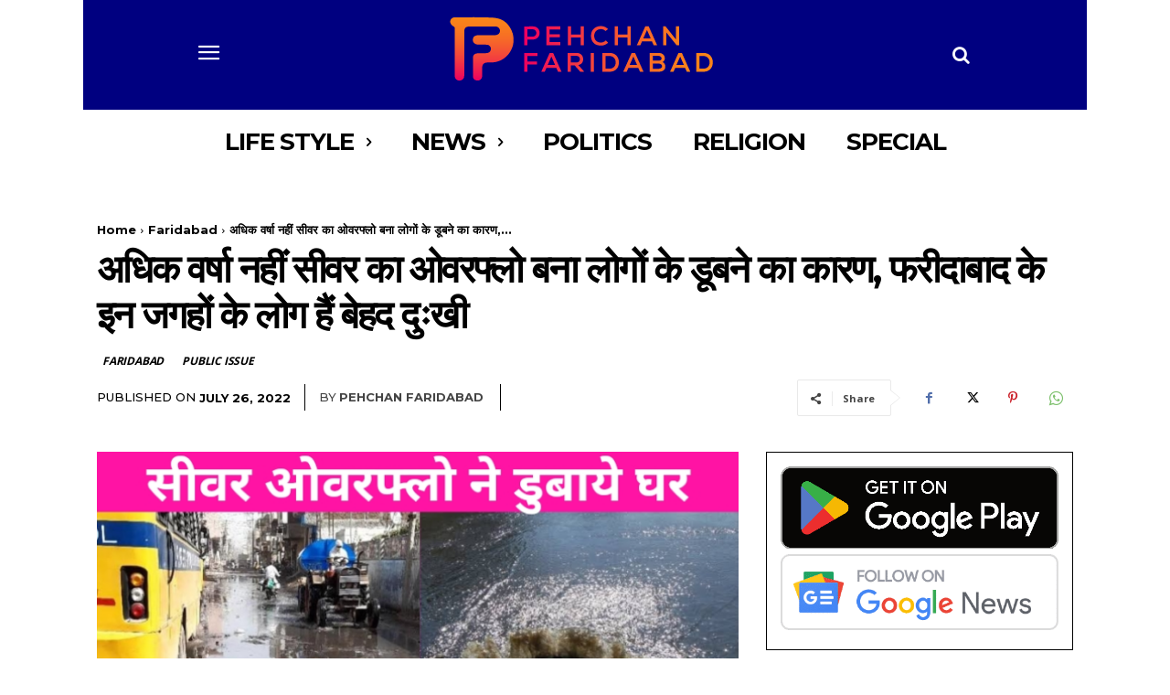

--- FILE ---
content_type: text/html; charset=utf-8
request_url: https://www.google.com/recaptcha/api2/aframe
body_size: 267
content:
<!DOCTYPE HTML><html><head><meta http-equiv="content-type" content="text/html; charset=UTF-8"></head><body><script nonce="-yfnJMM0WKbuu3yDDcX0TA">/** Anti-fraud and anti-abuse applications only. See google.com/recaptcha */ try{var clients={'sodar':'https://pagead2.googlesyndication.com/pagead/sodar?'};window.addEventListener("message",function(a){try{if(a.source===window.parent){var b=JSON.parse(a.data);var c=clients[b['id']];if(c){var d=document.createElement('img');d.src=c+b['params']+'&rc='+(localStorage.getItem("rc::a")?sessionStorage.getItem("rc::b"):"");window.document.body.appendChild(d);sessionStorage.setItem("rc::e",parseInt(sessionStorage.getItem("rc::e")||0)+1);localStorage.setItem("rc::h",'1769896520630');}}}catch(b){}});window.parent.postMessage("_grecaptcha_ready", "*");}catch(b){}</script></body></html>